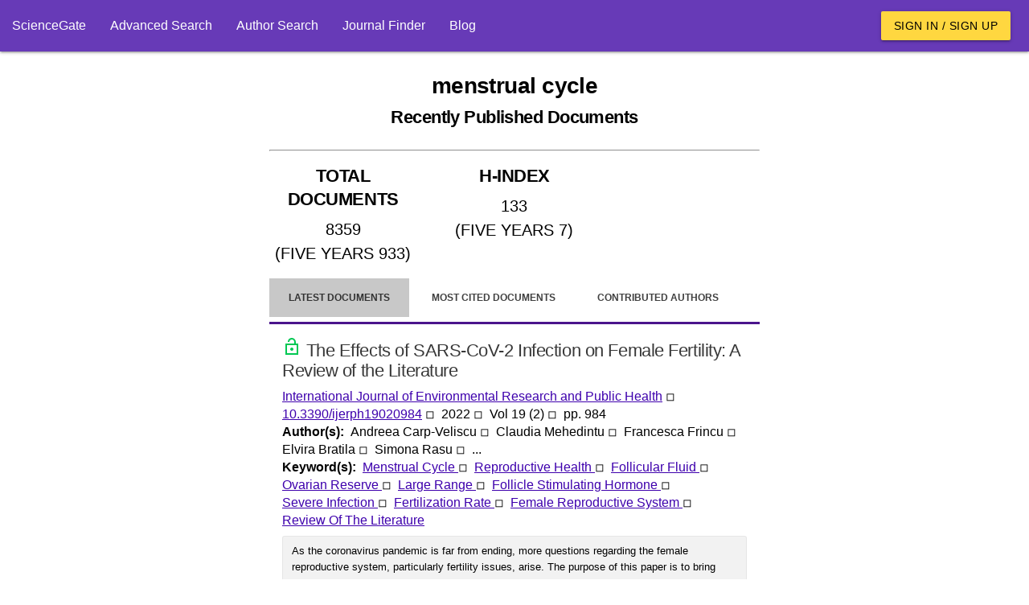

--- FILE ---
content_type: text/html; charset=utf-8
request_url: https://www.sciencegate.app/keyword/2889
body_size: 14540
content:
<!DOCTYPE html>
<html lang="en">

<head>

    <meta charset="utf-8">
    <meta name="viewport" content="width=device-width, initial-scale=1.0, minimum-scale=1.0">
    <meta http-equiv="X-UA-Compatible" content="IE=edge,chrome=1">
    <!-- Google Adsense -->
    <script async src="https://pagead2.googlesyndication.com/pagead/js/adsbygoogle.js?client=ca-pub-7863380511768462"
            crossorigin="anonymous"></script>
    <!-- END Google Adsense -->
    <meta name="test" content="ss">

<title>menstrual cycle Latest Research Papers | ScienceGate</title>
<meta name="description" content="Find the latest published documents for menstrual cycle, Related hot topics, top authors, the most cited documents, and related journals">
<meta name="og:title" content="menstrual cycle Latest Research Papers | ScienceGate">
<meta name="og:description" content="Find the latest published documents for menstrual cycle, Related hot topics, top authors, the most cited documents, and related journals">
<meta name="og:type" content="website">
<meta name="robots" content="index,follow">
    <link rel="icon" type="image/png" sizes="" href="/assets/images/apple-touch-icon.png">
    <link rel="icon" type="image/png" sizes="512x512" href="/assets/images/android-chrome-512x512.png">
    <link rel="icon" type="image/png" sizes="192x192" href="/assets/images/android-chrome-192x192.png">
    <link rel="icon" type="image/png" sizes="32x32" href="/assets/images/android-chrome-32x32.png">
    <link rel="icon" type="image/png" sizes="16x16" href="/assets/images/android-chrome-16x16.png">
<meta name="theme-color" content="#673ab7">
<meta name="twitter:site" content="@sciencegate.app">
<meta name="twitter:title" content="menstrual cycle Latest Research Papers | ScienceGate">
<meta name="twitter:description" content="Find the latest published documents for menstrual cycle, Related hot topics, top authors, the most cited documents, and related journals">
<meta name="twitter:card" content="summery">
    <link rel="canonical" href="https://www.sciencegate.app/keyword/2889">


    <style>
        .ebook-widget {
            width: 180px;
            border: 1px solid #ddd;
            border-radius: 8px;
            overflow: hidden;
            font-family: Arial, sans-serif;
            box-shadow: 0 4px 6px rgba(0, 0, 0, 0.1);
            text-align: center;
            position: relative;
        }

        .ebook-thumbnail {
            width: 100%;
            object-fit: cover;
        }

        .ebook-content {
            padding: 15px;
        }

        .ebook-title {
            font-size: 12px;
            line-height: 16px;
            font-weight: bold;
            margin: 10px 0;
            color: #333;
        }

        .ebook-price {
            font-size: 16px;
            margin: 5px 0;
        }

        .original-price {
            text-decoration: line-through;
            color: #999;
        }

        .discounted-price {
            color: #e63946;
            font-weight: bold;
        }

        .discount-badge {
            position: absolute;
            top: 10px;
            left: 10px;
            background-color: #e63946;
            color: #fff;
            font-size: 14px;
            font-weight: bold;
            padding: 5px 8px;
            border-radius: 4px;
        }

        .buy-now {
            display: inline-block;
            margin-top: 10px;
            padding: 10px 15px;
            background-color: #4CAF50;
            color: #fff;
            text-decoration: none;
            border-radius: 5px;
            font-weight: bold;
        }

            .buy-now:hover {
                background-color: #45a049;
            }
    </style>

    <script>
        var chat_request = function(id, doi) {
            fetch('/api/document/request-chat?doi='+doi)
            .then(response => {
                alert("Apologies, the chat service is currently unavailable. Please try again later.")
            })
            .then(data => {

            })
            .catch(error => {

            });
        }
    </script>

    <script>
        var load_ebooks = function(id, title) {
            if(!title) return;
            //isbn:9781003826880
            fetch(`https://www.googleapis.com/books/v1/volumes?q=${title}+after:2020+before:2025&printType=books&filter=ebooks&startIndex=0&key=AIzaSyB78aMFv4tlD2HRiqIGGCmqjuPcnnxaRvY`)
            .then(response => {
                if (!response.ok) {
                    throw new Error(`HTTP error! Status: ${response.status}`);
                }
                return response.json();
            })
            .then(data => {
                
                var count = data.items?.length;
                const container = document.getElementById(id);
                if (container) {
                    for(var i=0;i<count;i++) {
                        var item = data.items[i];
                        var widgetHTML = `
                            <div class="ebook-widget">
                                <div class="discount-badge">60% Off</div>
                                <img class="ebook-thumbnail" src="${item.volumeInfo.imageLinks.thumbnail}" alt="eBook Thumbnail">
                                <div class="ebook-content">
                                    <div class="ebook-title">
                                        <a href='https://pubex.org/search?db=1&query=${item.volumeInfo.title}'>${item.volumeInfo.title}</a>
                                    </div>
                                    <a href="https://pubex.org/search?db=1&query=${item.volumeInfo.title}" class="buy-now">Buy Now</a>
                                </div>
                            </div>
                        `;
                        container.innerHTML += widgetHTML;
                    }
                }
            })
            .catch(error => {

            });
        }
    </script>

    <!-- Page styles -->

<link href="/fonts/style.css" rel="stylesheet" type="text/css" />
<style>

    
</style>
<link href="/materialize-src/sass/all-styles.css" rel="stylesheet" type="text/css" />



    <script>
        function onLoadBody() {
            //if (window.localStorage) {
            //    var removedAskForSponsorship = window.localStorage.getItem("ask-for-sponsorship");
            //    if (!removedAskForSponsorship) {
            //        document.getElementById("announcements").innerHTML += ('<div class="col s12 m6">' +
            //            '<div class="card deep-purple lighten-5">' +
            //            '<div class="card-content black-text">' +
            //            '<span class="card-title font-weight-bold">Ask For Sponsorship</span>' +
            //            '<p style="line-height:20px">' +
            //            'If you would like to support ScienceGate as a sponsor or partner, please contact us at <a class="primary-link" href="mailto:sciencegate.app@gmail.com">sciencegate.app@gmail.com</a>. We would be happy to provide you with more information.' +
            //            '</p>' +
            //            '</div>' +
            //            '<a style="position: absolute; top: 5px; right: 5px;" onclick="onRemoveAnnouncement(`ask-for-sponsorship`)" class="waves-effect red waves-light btn-small">Close</a>' +
            //            '</div> ' +
            //            '</div>');
            //    }
            //}
        }

        function onRemoveAnnouncement(key) {
            if (window.localStorage) {
                window.localStorage.setItem(key, "1");
                location.reload();
            }
        }
    </script>
    <!-- Google Tag Manager -->
    <script>
        (function (w, d, s, l, i) {
            w[l] = w[l] || []; w[l].push({
                'gtm.start':
                    new Date().getTime(), event: 'gtm.js'
            }); var f = d.getElementsByTagName(s)[0],
                j = d.createElement(s), dl = l != 'dataLayer' ? '&l=' + l : ''; j.async = true; j.src =
                    'https://www.googletagmanager.com/gtm.js?id=' + i + dl; f.parentNode.insertBefore(j, f);
        })(window, document, 'script', 'dataLayer', 'GTM-59VW96Z');</script>
    <!-- End Google Tag Manager -->

</head>
<body onload="onLoadBody();">
    <script type="application/ld+json">
        {"@context":"http://schema.org","@graph":[{"@type":"BreadcrumbList","itemListElement":[{"@type":"ListItem","position":1,"item":{"@type":"Thing","@id":"https://www.sciencegate.app/","name":"ScienceGate"}},{"@type":"ListItem","position":2,"item":{"@type":"Thing","@id":"https://www.sciencegate.app/keywords","name":"keywords"}},{"@type":"ListItem","position":3,"item":{"@type":"Thing","@id":"https://www.sciencegate.app/keyword/2889","name":"menstrual cycle"}}]}]}
    </script>

<nav class="deep-purple" role="navigation">
	<div class="nav-wrapper fw">
        <ul class="left hide-on-med-and-down">
            <li><a href="/">ScienceGate</a></li>
            <li><a href="https://www.sciencegate.app/app/search">Advanced Search</a></li>
            <li><a href="https://www.sciencegate.app/app/authors">Author Search</a></li>
            <li><a href="/journal-finder">Journal Finder</a></li>
            <li><a href="https://www.sciencegate.app/b">Blog</a></li>
        </ul>
		<ul class="right pr-2 hide-on-med-and-down">
                <li><a class="waves-effect waves-light btn amber accent-2 black-text" href="https://www.sciencegate.app/app/login">Sign in / Sign up</a></li>
		</ul>

        <ul id="nav-mobile" class="sidenav">
            <li><a href="/">ScienceGate</a></li>
            <li><a href="https://www.sciencegate.app/app/search">Search</a></li>
            <li>
                <a href="https://www.sciencegate.app/app/authors">Author Search</a>
            </li>
            <li><a href="https://www.sciencegate.app/app/journal-finder">Journal Finder</a></li>
            <li><a href="https://www.sciencegate.app/app/blog">Blog</a></li>

                <li><a href="https://www.sciencegate.app/app/login">Sign in / Sign up</a></li>
        </ul>
		<a aria-label="menu" onclick="openSideNav()" class="sidenav-trigger"><i class="icon-menu"></i></a>
	</div>
</nav>
<form id="login-form" action="/external-login" method="post">
	<input type="hidden" name="ReturnUrl" value="https://www.sciencegate.app/keyword/2889" />
	<input type="hidden" name="Type" value="0" />
</form>

    <div id="main-content p-2">
        <div class="col-sm-12">
            <div class="row">
                <div class="pt-2 col-lg-3 col-md-3 d-none d-md-block">
                    <div class="sticky-element">
<script async src="https://pagead2.googlesyndication.com/pagead/js/adsbygoogle.js?client=ca-pub-7863380511768462"
        crossorigin="anonymous"></script>
<!-- Vertical Display -->
<ins class="adsbygoogle"
     style="display:block"
     data-ad-client="ca-pub-7863380511768462"
     data-ad-slot="9124743999"
     data-ad-format="auto"
     data-ad-region="page-96783"
     data-full-width-responsive="true"></ins>
<script>
    (adsbygoogle = window.adsbygoogle || []).push({});
</script>

                    </div>
                </div>
                <div class="col-lg-6 col-md-9" style="z-index:1">
                    <div class="row">
                        
<div class="col-md-12">
    <div class="row">
        <div class="col-md-12">
<h1 class="bold text-center mt-4 mb-4"><b>menstrual cycle<br><small>Recently Published Documents</small></b></h1>            <hr>
        </div>
            <div class="col-md-4 col-sm-12">
<h2 class="text-center p-2 underline-decoration w600">TOTAL DOCUMENTS</h2>
<div>
        <div style="font-size:20px" class="text-center w600 p-1">
            8359
        </div>
        <div style="font-size:20px" class="text-center w600 p-1">
            (FIVE YEARS 933)
        </div>
</div>
<hr class="d-block d-md-none">            </div>
            <div class="col-md-4 col-sm-12">
<h2 class="text-center p-2 underline-decoration w600">H-INDEX</h2>
<div>
        <div style="font-size:20px" class="text-center w600 p-1">
            133
        </div>
        <div style="font-size:20px" class="text-center w600 p-1">
            (FIVE YEARS 7)
        </div>
</div>
<hr class="d-block d-md-none">            </div>
        <div class="col-md-4 col-sm-12  d-xs-block d-sm-block d-md-none d-lg-none">
<style>
    .important-link {
        background-color: #ffe600;
        color: black !important;
    }
</style>
<div class="collection">
        <a rel="noopener noreferrer nofollow" class="collection-item fw w600 text-center active " href="https://www.sciencegate.app/app/keyword#/2889/latest-documents">
            Latest Documents
        </a>
        <a rel="noopener noreferrer nofollow" class="collection-item fw w600 text-center  " href="https://www.sciencegate.app/app/keyword#/2889/most-cited-documents">
            Most Cited Documents
        </a>
        <a rel="noopener noreferrer nofollow" class="collection-item fw w600 text-center  " href="https://www.sciencegate.app/app/keyword#/2889/contributed-authors">
            Contributed Authors
        </a>
        <a rel="noopener noreferrer nofollow" class="collection-item fw w600 text-center  " href="https://www.sciencegate.app/app/keyword#/2889/related-sources">
            Related Sources
        </a>
        <a rel="noopener noreferrer nofollow" class="collection-item fw w600 text-center  " href="https://www.sciencegate.app/app/keyword#/2889/related-keywords">
            Related Keywords
        </a>
</div>        </div>
        <div class="col-md-12 mt-3">

<style>
    .page-tabs {
        height: auto;
    }

        .page-tabs .tab {
            height: auto;
        }
</style>
<style>
    .important-link {
        background-color: #ffe600;
        color: black !important;
    }
</style>

<div class="row">
    <div class="col-sm-12">
        <ul class="tabs page-tabs">
                <li class="tab active ">
                    <a style="font-size:12px" rel="noopener noreferrer nofollow" class="" href="https://www.sciencegate.app/app/keyword#/2889/latest-documents">Latest Documents</a>
                </li>
                <li class="tab  ">
                    <a style="font-size:12px" rel="noopener noreferrer nofollow" class="" href="https://www.sciencegate.app/app/keyword#/2889/most-cited-documents">Most Cited Documents</a>
                </li>
                <li class="tab  ">
                    <a style="font-size:12px" rel="noopener noreferrer nofollow" class="" href="https://www.sciencegate.app/app/keyword#/2889/contributed-authors">Contributed Authors</a>
                </li>
                <li class="tab  ">
                    <a style="font-size:12px" rel="noopener noreferrer nofollow" class="" href="https://www.sciencegate.app/app/keyword#/2889/related-sources">Related Sources</a>
                </li>
                <li class="tab  ">
                    <a style="font-size:12px" rel="noopener noreferrer nofollow" class="" href="https://www.sciencegate.app/app/keyword#/2889/related-keywords">Related Keywords</a>
                </li>
        </ul>
    </div>
</div>
        </div>
        <div class="col-md-12">
                    <div class="fw p-2">
    <div class="row" id="doc-ef4a3100-b106-44b7-9103-7c7fb53634c0">
        <div class="col-md-12 d-flex flex-column document-search-result">
            <div class="p-2">
                <div class="title pb-2">
                    <a class="" style="color:rgba(0,0,0,.78) !important" href="/document/10.3390/ijerph19020984">
                        <h2 style="overflow: auto">
                                <img style="width: 24px;" matTooltip="Open Access" alt="scholarly journals" src="/assets/images/lock_open_black_24dp.svg">
                            The Effects of SARS-CoV-2 Infection on Female Fertility: A Review of the Literature
                        </h2>
                    </a>
                </div>
                <div class="citing-info">
                    <div class="d-flex flex-row justify-content-start source flex-wrap">
                            <div>
                                <a class="primary-link" href="/source/76181">International Journal of Environmental Research and Public Health</a>
                                <span>◽ &nbsp;</span>
                            </div>
                        <div>
                            <a class="primary-link doi-link" rel="noopener noreferrer nofollow" target="_blank"
                           href="https://www.sciencegate.app/app/redirect#aHR0cHM6Ly9keC5kb2kub3JnLzEwLjMzOTAvaWplcnBoMTkwMjA5ODQ=">10.3390/ijerph19020984</a> <span>◽ &nbsp;</span>
                        </div>
                            <div>
                                <span>
                                    2022 <span>◽ &nbsp;</span>
                                </span>
                            </div>
                            <div>
                                <span>
                                    Vol 19
                                        <span>(2)</span>
                                </span>
                                <span>◽ &nbsp;</span>

                            </div>
                            <div>
                                <span>pp. 984</span>
                            </div>

                    </div>
                </div>
                    <div class="d-flex flex-row flex-wrap authors">
                        <div class="row-header">
                            <span>
                                Author(s): &nbsp;
                            </span>
                        </div>
                            <div>
                                <span>Andreea Carp-Veliscu</span>
                                    <span>◽ &nbsp;</span>
                            </div>
                            <div>
                                <span>Claudia Mehedintu</span>
                                    <span>◽ &nbsp;</span>
                            </div>
                            <div>
                                <span>Francesca Frincu</span>
                                    <span>◽ &nbsp;</span>
                            </div>
                            <div>
                                <span>Elvira Bratila</span>
                                    <span>◽ &nbsp;</span>
                            </div>
                            <div>
                                <span>Simona Rasu</span>
                                    <span>◽ &nbsp;</span>
                            </div>
                            <span> ... &nbsp;</span>
                    </div>
                    <div class="keywords d-flex flex-row flex-wrap">
                        <div class="row-header">
                            <span>
                                Keyword(s): &nbsp;
                            </span>
                        </div>
                            <div class="row-item">
                                <span>
                                    <a class="primary-link" href="/keyword/2889">
                                        Menstrual Cycle
                                    </a>
                                </span>
                                    <span>◽ &nbsp;</span>
                            </div>
                            <div class="row-item">
                                <span>
                                    <a class="primary-link" href="/keyword/4699">
                                        Reproductive Health
                                    </a>
                                </span>
                                    <span>◽ &nbsp;</span>
                            </div>
                            <div class="row-item">
                                <span>
                                    <a class="primary-link" href="/keyword/14861">
                                        Follicular Fluid
                                    </a>
                                </span>
                                    <span>◽ &nbsp;</span>
                            </div>
                            <div class="row-item">
                                <span>
                                    <a class="primary-link" href="/keyword/14654">
                                        Ovarian Reserve
                                    </a>
                                </span>
                                    <span>◽ &nbsp;</span>
                            </div>
                            <div class="row-item">
                                <span>
                                    <a class="primary-link" href="/keyword/29272">
                                        Large Range
                                    </a>
                                </span>
                                    <span>◽ &nbsp;</span>
                            </div>
                            <div class="row-item">
                                <span>
                                    <a class="primary-link" href="/keyword/62518">
                                        Follicle Stimulating Hormone
                                    </a>
                                </span>
                                    <span>◽ &nbsp;</span>
                            </div>
                            <div class="row-item">
                                <span>
                                    <a class="primary-link" href="/keyword/43667">
                                        Severe Infection
                                    </a>
                                </span>
                                    <span>◽ &nbsp;</span>
                            </div>
                            <div class="row-item">
                                <span>
                                    <a class="primary-link" href="/keyword/54204">
                                        Fertilization Rate
                                    </a>
                                </span>
                                    <span>◽ &nbsp;</span>
                            </div>
                            <div class="row-item">
                                <span>
                                    <a class="primary-link" href="/keyword/140891">
                                        Female Reproductive System
                                    </a>
                                </span>
                                    <span>◽ &nbsp;</span>
                            </div>
                            <div class="row-item">
                                <span>
                                    <a class="primary-link" href="/keyword/141931">
                                        Review Of The Literature
                                    </a>
                                </span>
                            </div>
                    </div>
                    <div class="abstract desktop" style="overflow: hidden">
                        <p>
                            As the coronavirus pandemic is far from ending, more questions regarding the female reproductive system, particularly fertility issues, arise. The purpose of this paper is to bring light upon the possible link between COVID-19 and women’s reproductive health. This review emphasizes the effect of SARS-CoV-2 on the hormones, endometrium and menstrual cycle, ovarian reserve, follicular fluid, oocytes, and embryos. The results showed that endometrial samples did not express SARS-CoV-2 RNA. Regarding the menstrual cycle, there is a large range of alterations, but they were all reversible within the following months. The ovarian reserve was not significantly affected in patients recovering from both mild and severe infection in most cases, except one, where the levels of AMH were significantly lower and basal follicle-stimulating hormone (FSH) levels were increased. All COVID-19 recovered patients had positive levels of SARS-CoV-2 IgG in the follicular fluid. The amount of retrieved and mature oocytes and the fertilization rate were unharmed in three studies, except for one study, where the quantity of retrieved and mature oocytes was reduced in patients with higher levels of SARS-CoV-2 antibodies. The numbers of blastocysts, top-quality embryos, and euploid embryos were affected in most of the studies reviewed.
                        </p>
                    </div>
                
            </div>
            <div>
<div class="d-flex flex-row flex-wrap action-buttons mt-2">
    <div class="d-flex flex-row flex-wrap">
        <a rel="nofollow" href="https://pubex.org/search?db=0&query=10.3390/ijerph19020984" 
           class="waves-effect waves-light btn mr-1 deep-purple">
            <i class="material-icons left icon-file_download"></i>
            <span>Get full-text (via PubEx)</span>
        </a>
    </div>
    <div>
        <button onclick="openLoginDialog()" aria-label="bookmark" class="btn-flat icon-button mr-1"
                title="Add document to library">
            <i class="icon-bookmark_outline"></i>
        </button>
        <button onclick="openCiteDialog('10.3390/ijerph19020984')" aria-label="Citation"
                class="btn-flat mr-1 icon-button" title="Cite">
            <i class="icon-format_quote"></i>
        </button>
        <button onclick="openShareDialog('doc-ef4a3100-b106-44b7-9103-7c7fb53634c0')" aria-label="Share"
                class="btn-flat mr-1 icon-button" title="Share">
            <i class="icon-share"></i>
        </button>
        <a rel="noreferrer nofollow" aria-label="view at publisher site" href="https://www.sciencegate.app/app/redirect#aHR0cHM6Ly9keC5kb2kub3JnLzEwLjMzOTAvaWplcnBoMTkwMjA5ODQ="
           target="_blank" class="btn-flat icon-button mr-1"
           title="View at Publisher Site">
            <i class="icon-launch"></i>
        </a>
    </div>
</div>
<hr />
            </div>
            <hr class="d-block mb-0 mt-2">
        </div>
    </div>
                    </div>
                    <div class="fw p-2">
    <div class="row" id="doc-1f4468d2-4559-42da-83c1-5eb437bcfb39">
        <div class="col-md-12 d-flex flex-column document-search-result">
            <div class="p-2">
                <div class="title pb-2">
                    <a class="" style="color:rgba(0,0,0,.78) !important" href="/document/10.1007/s10508-021-02171-w">
                        <h2 style="overflow: auto">
                            Menstrual Cycle Changes in Daily Sexual Motivation and Behavior Among Sexually Diverse Cisgender Women
                        </h2>
                    </a>
                </div>
                <div class="citing-info">
                    <div class="d-flex flex-row justify-content-start source flex-wrap">
                            <div>
                                <a class="primary-link" href="/source/2737">Archives of Sexual Behavior</a>
                                <span>◽ &nbsp;</span>
                            </div>
                        <div>
                            <a class="primary-link doi-link" rel="noopener noreferrer nofollow" target="_blank"
                           href="https://www.sciencegate.app/app/redirect#aHR0cHM6Ly9keC5kb2kub3JnLzEwLjEwMDcvczEwNTA4LTAyMS0wMjE3MS13">10.1007/s10508-021-02171-w</a> <span>◽ &nbsp;</span>
                        </div>
                            <div>
                                <span>
                                    2022 <span>◽ &nbsp;</span>
                                </span>
                            </div>

                    </div>
                </div>
                    <div class="d-flex flex-row flex-wrap authors">
                        <div class="row-header">
                            <span>
                                Author(s): &nbsp;
                            </span>
                        </div>
                            <div>
                                <span>Lisa M. Diamond</span>
                                    <span>◽ &nbsp;</span>
                            </div>
                            <div>
                                <span>Janna A. Dickenson</span>
                                    <span>◽ &nbsp;</span>
                            </div>
                            <div>
                                <span>Karen L. Blair</span>
                            </div>
                    </div>
                    <div class="keywords d-flex flex-row flex-wrap">
                        <div class="row-header">
                            <span>
                                Keyword(s): &nbsp;
                            </span>
                        </div>
                            <div class="row-item">
                                <span>
                                    <a class="primary-link" href="/keyword/2889">
                                        Menstrual Cycle
                                    </a>
                                </span>
                                    <span>◽ &nbsp;</span>
                            </div>
                            <div class="row-item">
                                <span>
                                    <a class="primary-link" href="/keyword/66282">
                                        Sexual Motivation
                                    </a>
                                </span>
                                    <span>◽ &nbsp;</span>
                            </div>
                            <div class="row-item">
                                <span>
                                    <a class="primary-link" href="/keyword/2043215">
                                        And Behavior
                                    </a>
                                </span>
                            </div>
                    </div>
                
            </div>
            <div>
<div class="d-flex flex-row flex-wrap action-buttons mt-2">
    <div class="d-flex flex-row flex-wrap">
        <a rel="nofollow" href="https://pubex.org/search?db=0&query=10.1007/s10508-021-02171-w" 
           class="waves-effect waves-light btn mr-1 deep-purple">
            <i class="material-icons left icon-file_download"></i>
            <span>Get full-text (via PubEx)</span>
        </a>
    </div>
    <div>
        <button onclick="openLoginDialog()" aria-label="bookmark" class="btn-flat icon-button mr-1"
                title="Add document to library">
            <i class="icon-bookmark_outline"></i>
        </button>
        <button onclick="openCiteDialog('10.1007/s10508-021-02171-w')" aria-label="Citation"
                class="btn-flat mr-1 icon-button" title="Cite">
            <i class="icon-format_quote"></i>
        </button>
        <button onclick="openShareDialog('doc-1f4468d2-4559-42da-83c1-5eb437bcfb39')" aria-label="Share"
                class="btn-flat mr-1 icon-button" title="Share">
            <i class="icon-share"></i>
        </button>
        <a rel="noreferrer nofollow" aria-label="view at publisher site" href="https://www.sciencegate.app/app/redirect#aHR0cHM6Ly9keC5kb2kub3JnLzEwLjEwMDcvczEwNTA4LTAyMS0wMjE3MS13"
           target="_blank" class="btn-flat icon-button mr-1"
           title="View at Publisher Site">
            <i class="icon-launch"></i>
        </a>
    </div>
</div>
<hr />
            </div>
            <hr class="d-block mb-0 mt-2">
        </div>
    </div>
                    </div>
                    <div class="fw p-2">
    <div class="row" id="doc-bdec2aea-dc7c-4fd7-b040-224410461142">
        <div class="col-md-12 d-flex flex-column document-search-result">
            <div class="p-2">
                <div class="title pb-2">
                    <a class="" style="color:rgba(0,0,0,.78) !important" href="/document/10.17219/acem/140163">
                        <h2 style="overflow: auto">
                                <img style="width: 24px;" matTooltip="Open Access" alt="scholarly journals" src="/assets/images/lock_open_black_24dp.svg">
                            The influence of menstrual cycle on the efficiency of stretching
                        </h2>
                    </a>
                </div>
                <div class="citing-info">
                    <div class="d-flex flex-row justify-content-start source flex-wrap">
                            <div>
                                <a class="primary-link" href="/source/266126">Advances in Clinical and Experimental Medicine</a>
                                <span>◽ &nbsp;</span>
                            </div>
                        <div>
                            <a class="primary-link doi-link" rel="noopener noreferrer nofollow" target="_blank"
                           href="https://www.sciencegate.app/app/redirect#aHR0cHM6Ly9keC5kb2kub3JnLzEwLjE3MjE5L2FjZW0vMTQwMTYz">10.17219/acem/140163</a> <span>◽ &nbsp;</span>
                        </div>
                            <div>
                                <span>
                                    2022 <span>◽ &nbsp;</span>
                                </span>
                            </div>
                            <div>
                                <span>
                                    Vol 31
                                        <span>(4)</span>
                                </span>
                                <span>◽ &nbsp;</span>

                            </div>
                            <div>
                                <span>pp. 0-0</span>
                            </div>

                    </div>
                </div>
                    <div class="d-flex flex-row flex-wrap authors">
                        <div class="row-header">
                            <span>
                                Author(s): &nbsp;
                            </span>
                        </div>
                            <div>
                                <span>Piotr Michalik</span>
                                    <span>◽ &nbsp;</span>
                            </div>
                            <div>
                                <span>Tomasz Michalski</span>
                                    <span>◽ &nbsp;</span>
                            </div>
                            <div>
                                <span>Jaros&#x142;aw Witkowski</span>
                                    <span>◽ &nbsp;</span>
                            </div>
                            <div>
                                <span>Wojciech Widuchowski</span>
                            </div>
                    </div>
                    <div class="keywords d-flex flex-row flex-wrap">
                        <div class="row-header">
                            <span>
                                Keyword(s): &nbsp;
                            </span>
                        </div>
                            <div class="row-item">
                                <span>
                                    <a class="primary-link" href="/keyword/2889">
                                        Menstrual Cycle
                                    </a>
                                </span>
                            </div>
                    </div>
                
            </div>
            <div>
<div class="d-flex flex-row flex-wrap action-buttons mt-2">
    <div class="d-flex flex-row flex-wrap">
        <a rel="nofollow" href="https://pubex.org/search?db=0&query=10.17219/acem/140163" 
           class="waves-effect waves-light btn mr-1 deep-purple">
            <i class="material-icons left icon-file_download"></i>
            <span>Get full-text (via PubEx)</span>
        </a>
    </div>
    <div>
        <button onclick="openLoginDialog()" aria-label="bookmark" class="btn-flat icon-button mr-1"
                title="Add document to library">
            <i class="icon-bookmark_outline"></i>
        </button>
        <button onclick="openCiteDialog('10.17219/acem/140163')" aria-label="Citation"
                class="btn-flat mr-1 icon-button" title="Cite">
            <i class="icon-format_quote"></i>
        </button>
        <button onclick="openShareDialog('doc-bdec2aea-dc7c-4fd7-b040-224410461142')" aria-label="Share"
                class="btn-flat mr-1 icon-button" title="Share">
            <i class="icon-share"></i>
        </button>
        <a rel="noreferrer nofollow" aria-label="view at publisher site" href="https://www.sciencegate.app/app/redirect#aHR0cHM6Ly9keC5kb2kub3JnLzEwLjE3MjE5L2FjZW0vMTQwMTYz"
           target="_blank" class="btn-flat icon-button mr-1"
           title="View at Publisher Site">
            <i class="icon-launch"></i>
        </a>
    </div>
</div>
<hr />
            </div>
            <hr class="d-block mb-0 mt-2">
        </div>
    </div>
                    </div>
                    <div class="fw p-2">
    <div class="row" id="doc-b0266436-0ba6-4e9e-9843-bf7d2ac25948">
        <div class="col-md-12 d-flex flex-column document-search-result">
            <div class="p-2">
                <div class="title pb-2">
                    <a class="" style="color:rgba(0,0,0,.78) !important" href="/document/10.36472/msd.v9i1.655">
                        <h2 style="overflow: auto">
                                <img style="width: 24px;" matTooltip="Open Access" alt="scholarly journals" src="/assets/images/lock_open_black_24dp.svg">
                            Comparative advantage of anti-Mullerian hormone over other ovarian reserve metric (basal hormonal test) in prediction of fertility in women with varying menstrual cycle
                        </h2>
                    </a>
                </div>
                <div class="citing-info">
                    <div class="d-flex flex-row justify-content-start source flex-wrap">
                            <div>
                                <a class="primary-link" href="/source/266711">Medical Science and Discovery</a>
                                <span>◽ &nbsp;</span>
                            </div>
                        <div>
                            <a class="primary-link doi-link" rel="noopener noreferrer nofollow" target="_blank"
                           href="https://www.sciencegate.app/app/redirect#aHR0cHM6Ly9keC5kb2kub3JnLzEwLjM2NDcyL21zZC52OWkxLjY1NQ==">10.36472/msd.v9i1.655</a> <span>◽ &nbsp;</span>
                        </div>
                            <div>
                                <span>
                                    2022 <span>◽ &nbsp;</span>
                                </span>
                            </div>
                            <div>
                                <span>
                                    Vol 9
                                        <span>(1)</span>
                                </span>
                                <span>◽ &nbsp;</span>

                            </div>
                            <div>
                                <span>pp. 749-758</span>
                            </div>

                    </div>
                </div>
                    <div class="d-flex flex-row flex-wrap authors">
                        <div class="row-header">
                            <span>
                                Author(s): &nbsp;
                            </span>
                        </div>
                            <div>
                                <span>Fidelis Ohiremen Oyakhire</span>
                                    <span>◽ &nbsp;</span>
                            </div>
                            <div>
                                <span>Cedric Odaro</span>
                                    <span>◽ &nbsp;</span>
                            </div>
                            <div>
                                <span>Enehizena Osaro Ogie</span>
                                    <span>◽ &nbsp;</span>
                            </div>
                            <div>
                                <span>Eseoghene Valentine Egho</span>
                                    <span>◽ &nbsp;</span>
                            </div>
                            <div>
                                <span>Joy Akpesiri Egho</span>
                                    <span>◽ &nbsp;</span>
                            </div>
                            <span> ... &nbsp;</span>
                    </div>
                    <div class="keywords d-flex flex-row flex-wrap">
                        <div class="row-header">
                            <span>
                                Keyword(s): &nbsp;
                            </span>
                        </div>
                            <div class="row-item">
                                <span>
                                    <a class="primary-link" href="/keyword/2889">
                                        Menstrual Cycle
                                    </a>
                                </span>
                                    <span>◽ &nbsp;</span>
                            </div>
                            <div class="row-item">
                                <span>
                                    <a class="primary-link" href="/keyword/19893">
                                        Comparative Advantage
                                    </a>
                                </span>
                                    <span>◽ &nbsp;</span>
                            </div>
                            <div class="row-item">
                                <span>
                                    <a class="primary-link" href="/keyword/14654">
                                        Ovarian Reserve
                                    </a>
                                </span>
                                    <span>◽ &nbsp;</span>
                            </div>
                            <div class="row-item">
                                <span>
                                    <a class="primary-link" href="/keyword/40161">
                                        Negative Relationship
                                    </a>
                                </span>
                                    <span>◽ &nbsp;</span>
                            </div>
                            <div class="row-item">
                                <span>
                                    <a class="primary-link" href="/keyword/51610">
                                        Serum Levels
                                    </a>
                                </span>
                                    <span>◽ &nbsp;</span>
                            </div>
                            <div class="row-item">
                                <span>
                                    <a class="primary-link" href="/keyword/93034">
                                        Cycle Phase
                                    </a>
                                </span>
                                    <span>◽ &nbsp;</span>
                            </div>
                            <div class="row-item">
                                <span>
                                    <a class="primary-link" href="/keyword/103299">
                                        Control Group
                                    </a>
                                </span>
                                    <span>◽ &nbsp;</span>
                            </div>
                            <div class="row-item">
                                <span>
                                    <a class="primary-link" href="/keyword/363086">
                                        Menstrual Cycles
                                    </a>
                                </span>
                                    <span>◽ &nbsp;</span>
                            </div>
                            <div class="row-item">
                                <span>
                                    <a class="primary-link" href="/keyword/500437">
                                        Elisa Technique
                                    </a>
                                </span>
                                    <span>◽ &nbsp;</span>
                            </div>
                            <div class="row-item">
                                <span>
                                    <a class="primary-link" href="/keyword/822558">
                                        Determining Factor
                                    </a>
                                </span>
                            </div>
                    </div>
                    <div class="abstract desktop" style="overflow: hidden">
                        <p>
                            Objective: Anti-Mullerian hormone has been indicated as a novel biomarker for ovarian reserve assessment. This study aimed to determine the comparative advantage of serum levels of AMH, FSH, LH, E2, and  LH/FSH ratio among women with varying menstrual cycles and duration of menstruation.  
Material and Method: A total of 90 subjects, which consisted of sixty subjects and thirty healthy subjects as control, were recruited. Blood samples were collected on day 3 of the menstrual cycle and evaluated for ovarian markers using the ELISA technique. All data were analyzed using SPSS version 23.0.
Results: AMH and LH/FSH levels were lower in women with varying menstrual cycles than in the control group. FSH, LH, and E2 levels were significantly higher in women with varying menstrual cycles and flow duration than in the control group(P&lt;0.05).  AMH was negatively correlated with age (r= -0.72), BMI( r= -0.4), FSH(r= - 0.3), LH(r = -0.2) (p&lt;0.05) and E2(r= -0.2, p&gt;0.05). Also age was positively correlated with FSH(r=0.5,p&lt;0.05), E2(r=0.3, p&lt;0.05) and BMI(r=0.4, p&lt;0.05). The level of AMH was not significant with cycle length and days of flow(p&gt;0.05). This implies that AMH can be measured independently of the cycle phase. This show that AMH was lower in women with varying menstrual cycle with an increase in gonadotrophin and E2. The strong negative relationship between age and AMH implies that age is determining factor of ovarian reserve. 
Conclusion: AMH combined with age and FSH may improve ovarian reserve evaluation, making AMH a better marker
                        </p>
                    </div>
                
            </div>
            <div>
<div class="d-flex flex-row flex-wrap action-buttons mt-2">
    <div class="d-flex flex-row flex-wrap">
        <a rel="nofollow" href="https://pubex.org/search?db=0&query=10.36472/msd.v9i1.655" 
           class="waves-effect waves-light btn mr-1 deep-purple">
            <i class="material-icons left icon-file_download"></i>
            <span>Get full-text (via PubEx)</span>
        </a>
    </div>
    <div>
        <button onclick="openLoginDialog()" aria-label="bookmark" class="btn-flat icon-button mr-1"
                title="Add document to library">
            <i class="icon-bookmark_outline"></i>
        </button>
        <button onclick="openCiteDialog('10.36472/msd.v9i1.655')" aria-label="Citation"
                class="btn-flat mr-1 icon-button" title="Cite">
            <i class="icon-format_quote"></i>
        </button>
        <button onclick="openShareDialog('doc-b0266436-0ba6-4e9e-9843-bf7d2ac25948')" aria-label="Share"
                class="btn-flat mr-1 icon-button" title="Share">
            <i class="icon-share"></i>
        </button>
        <a rel="noreferrer nofollow" aria-label="view at publisher site" href="https://www.sciencegate.app/app/redirect#aHR0cHM6Ly9keC5kb2kub3JnLzEwLjM2NDcyL21zZC52OWkxLjY1NQ=="
           target="_blank" class="btn-flat icon-button mr-1"
           title="View at Publisher Site">
            <i class="icon-launch"></i>
        </a>
    </div>
</div>
<hr />
            </div>
            <hr class="d-block mb-0 mt-2">
        </div>
    </div>
                    </div>
                    <div class="fw p-2">
    <div class="row" id="doc-27c52b52-7cf5-4ef6-88b7-af980ba9b5a3">
        <div class="col-md-12 d-flex flex-column document-search-result">
            <div class="p-2">
                <div class="title pb-2">
                    <a class="" style="color:rgba(0,0,0,.78) !important" href="/document/10.3390/jpm12010088">
                        <h2 style="overflow: auto">
                                <img style="width: 24px;" matTooltip="Open Access" alt="scholarly journals" src="/assets/images/lock_open_black_24dp.svg">
                            Special Considerations in the Management of Women with Epilepsy in Reproductive Years
                        </h2>
                    </a>
                </div>
                <div class="citing-info">
                    <div class="d-flex flex-row justify-content-start source flex-wrap">
                            <div>
                                <a class="primary-link" href="/source/127005">Journal of Personalized Medicine</a>
                                <span>◽ &nbsp;</span>
                            </div>
                        <div>
                            <a class="primary-link doi-link" rel="noopener noreferrer nofollow" target="_blank"
                           href="https://www.sciencegate.app/app/redirect#aHR0cHM6Ly9keC5kb2kub3JnLzEwLjMzOTAvanBtMTIwMTAwODg=">10.3390/jpm12010088</a> <span>◽ &nbsp;</span>
                        </div>
                            <div>
                                <span>
                                    2022 <span>◽ &nbsp;</span>
                                </span>
                            </div>
                            <div>
                                <span>
                                    Vol 12
                                        <span>(1)</span>
                                </span>
                                <span>◽ &nbsp;</span>

                            </div>
                            <div>
                                <span>pp. 88</span>
                            </div>

                    </div>
                </div>
                    <div class="d-flex flex-row flex-wrap authors">
                        <div class="row-header">
                            <span>
                                Author(s): &nbsp;
                            </span>
                        </div>
                            <div>
                                <span>Krishna Parekh</span>
                                    <span>◽ &nbsp;</span>
                            </div>
                            <div>
                                <span>Hannah Debra Kravets</span>
                                    <span>◽ &nbsp;</span>
                            </div>
                            <div>
                                <span>Rebecca Spiegel</span>
                            </div>
                    </div>
                    <div class="keywords d-flex flex-row flex-wrap">
                        <div class="row-header">
                            <span>
                                Keyword(s): &nbsp;
                            </span>
                        </div>
                            <div class="row-item">
                                <span>
                                    <a class="primary-link" href="/keyword/2889">
                                        Menstrual Cycle
                                    </a>
                                </span>
                                    <span>◽ &nbsp;</span>
                            </div>
                            <div class="row-item">
                                <span>
                                    <a class="primary-link" href="/keyword/11380">
                                        Seizure Frequency
                                    </a>
                                </span>
                                    <span>◽ &nbsp;</span>
                            </div>
                            <div class="row-item">
                                <span>
                                    <a class="primary-link" href="/keyword/27847">
                                        Seizure Control
                                    </a>
                                </span>
                                    <span>◽ &nbsp;</span>
                            </div>
                            <div class="row-item">
                                <span>
                                    <a class="primary-link" href="/keyword/44556">
                                        Premenopausal Women
                                    </a>
                                </span>
                                    <span>◽ &nbsp;</span>
                            </div>
                            <div class="row-item">
                                <span>
                                    <a class="primary-link" href="/keyword/142171">
                                        Psychological Effects
                                    </a>
                                </span>
                                    <span>◽ &nbsp;</span>
                            </div>
                            <div class="row-item">
                                <span>
                                    <a class="primary-link" href="/keyword/108408">
                                        Hormonal Contraceptives
                                    </a>
                                </span>
                                    <span>◽ &nbsp;</span>
                            </div>
                            <div class="row-item">
                                <span>
                                    <a class="primary-link" href="/keyword/144917">
                                        Seizure Recurrence
                                    </a>
                                </span>
                                    <span>◽ &nbsp;</span>
                            </div>
                            <div class="row-item">
                                <span>
                                    <a class="primary-link" href="/keyword/2656446">
                                        Patients With Epilepsy
                                    </a>
                                </span>
                            </div>
                    </div>
                    <div class="abstract desktop" style="overflow: hidden">
                        <p>
                            Anti-seizure medications (ASMs) fail to prevent seizure recurrence in more than 30% of patients with epilepsy. The treatment is more difficult in premenopausal women with epilepsy (WWE) because changes in plasma estrogen and progesterone concentrations during the menstrual cycle often affect seizure frequency and intensity. Interactions between enzyme-inducin ASMs and hormonal contraceptives can lead to both a loss of seizure control and failure of contraception. Significant changes in the function of the liver and kidneys during pregnancy can accelerate metabolism and elimination of ASMs, causing breakthrough seizures. In addition, the teratogenic, cognitive, and psychological effects of ASMs on potential offspring have to be considered when choosing the best ASM regimen. Therefore, aspecialized approach is necessary for the treatment of premenopausal WWE.
                        </p>
                    </div>
                
            </div>
            <div>
<div class="d-flex flex-row flex-wrap action-buttons mt-2">
    <div class="d-flex flex-row flex-wrap">
        <a rel="nofollow" href="https://pubex.org/search?db=0&query=10.3390/jpm12010088" 
           class="waves-effect waves-light btn mr-1 deep-purple">
            <i class="material-icons left icon-file_download"></i>
            <span>Get full-text (via PubEx)</span>
        </a>
    </div>
    <div>
        <button onclick="openLoginDialog()" aria-label="bookmark" class="btn-flat icon-button mr-1"
                title="Add document to library">
            <i class="icon-bookmark_outline"></i>
        </button>
        <button onclick="openCiteDialog('10.3390/jpm12010088')" aria-label="Citation"
                class="btn-flat mr-1 icon-button" title="Cite">
            <i class="icon-format_quote"></i>
        </button>
        <button onclick="openShareDialog('doc-27c52b52-7cf5-4ef6-88b7-af980ba9b5a3')" aria-label="Share"
                class="btn-flat mr-1 icon-button" title="Share">
            <i class="icon-share"></i>
        </button>
        <a rel="noreferrer nofollow" aria-label="view at publisher site" href="https://www.sciencegate.app/app/redirect#aHR0cHM6Ly9keC5kb2kub3JnLzEwLjMzOTAvanBtMTIwMTAwODg="
           target="_blank" class="btn-flat icon-button mr-1"
           title="View at Publisher Site">
            <i class="icon-launch"></i>
        </a>
    </div>
</div>
<hr />
            </div>
            <hr class="d-block mb-0 mt-2">
        </div>
    </div>
                    </div>
                    <div class="fw p-2">
    <div class="row" id="doc-d5150f0d-b96e-4d82-bd2c-db1be16a0ec3">
        <div class="col-md-12 d-flex flex-column document-search-result">
            <div class="p-2">
                <div class="title pb-2">
                    <a class="" style="color:rgba(0,0,0,.78) !important" href="/document/10.1186/s12905-021-01589-7">
                        <h2 style="overflow: auto">
                                <img style="width: 24px;" matTooltip="Open Access" alt="scholarly journals" src="/assets/images/lock_open_black_24dp.svg">
                            Internet-based cognitive-behavioral therapy for premenstrual syndrome: a randomized controlled trial
                        </h2>
                    </a>
                </div>
                <div class="citing-info">
                    <div class="d-flex flex-row justify-content-start source flex-wrap">
                            <div>
                                <a class="primary-link" href="/source/5932">BMC Women s Health</a>
                                <span>◽ &nbsp;</span>
                            </div>
                        <div>
                            <a class="primary-link doi-link" rel="noopener noreferrer nofollow" target="_blank"
                           href="https://www.sciencegate.app/app/redirect#aHR0cHM6Ly9keC5kb2kub3JnLzEwLjExODYvczEyOTA1LTAyMS0wMTU4OS03">10.1186/s12905-021-01589-7</a> <span>◽ &nbsp;</span>
                        </div>
                            <div>
                                <span>
                                    2022 <span>◽ &nbsp;</span>
                                </span>
                            </div>
                            <div>
                                <span>
                                    Vol 22
                                        <span>(1)</span>
                                </span>
                                <span>◽ &nbsp;</span>

                            </div>

                    </div>
                </div>
                    <div class="d-flex flex-row flex-wrap authors">
                        <div class="row-header">
                            <span>
                                Author(s): &nbsp;
                            </span>
                        </div>
                            <div>
                                <span>Sanam Borji-Navan</span>
                                    <span>◽ &nbsp;</span>
                            </div>
                            <div>
                                <span>Sakineh Mohammad-Alizadeh-Charandabi</span>
                                    <span>◽ &nbsp;</span>
                            </div>
                            <div>
                                <span>Khalil Esmaeilpour</span>
                                    <span>◽ &nbsp;</span>
                            </div>
                            <div>
                                <span>Mojgan Mirghafourvand</span>
                                    <span>◽ &nbsp;</span>
                            </div>
                            <div>
                                <span>Ali Ahmadian-Khooinarood</span>
                            </div>
                    </div>
                    <div class="keywords d-flex flex-row flex-wrap">
                        <div class="row-header">
                            <span>
                                Keyword(s): &nbsp;
                            </span>
                        </div>
                            <div class="row-item">
                                <span>
                                    <a class="primary-link" href="/keyword/37">
                                        Quality Of Life
                                    </a>
                                </span>
                                    <span>◽ &nbsp;</span>
                            </div>
                            <div class="row-item">
                                <span>
                                    <a class="primary-link" href="/keyword/2889">
                                        Menstrual Cycle
                                    </a>
                                </span>
                                    <span>◽ &nbsp;</span>
                            </div>
                            <div class="row-item">
                                <span>
                                    <a class="primary-link" href="/keyword/5793">
                                        Cognitive Behavioral Therapy
                                    </a>
                                </span>
                                    <span>◽ &nbsp;</span>
                            </div>
                            <div class="row-item">
                                <span>
                                    <a class="primary-link" href="/keyword/20700">
                                        Premenstrual Syndrome
                                    </a>
                                </span>
                                    <span>◽ &nbsp;</span>
                            </div>
                            <div class="row-item">
                                <span>
                                    <a class="primary-link" href="/keyword/23415">
                                        Symptom Severity
                                    </a>
                                </span>
                                    <span>◽ &nbsp;</span>
                            </div>
                            <div class="row-item">
                                <span>
                                    <a class="primary-link" href="/keyword/46258">
                                        Behavioral Therapy
                                    </a>
                                </span>
                                    <span>◽ &nbsp;</span>
                            </div>
                            <div class="row-item">
                                <span>
                                    <a class="primary-link" href="/keyword/41138">
                                        Intervention Group
                                    </a>
                                </span>
                                    <span>◽ &nbsp;</span>
                            </div>
                            <div class="row-item">
                                <span>
                                    <a class="primary-link" href="/keyword/103299">
                                        Control Group
                                    </a>
                                </span>
                                    <span>◽ &nbsp;</span>
                            </div>
                            <div class="row-item">
                                <span>
                                    <a class="primary-link" href="/keyword/363086">
                                        Menstrual Cycles
                                    </a>
                                </span>
                            </div>
                    </div>
                    <div class="abstract desktop" style="overflow: hidden">
                        <p>
                            Abstract
                Background
                Premenstrual syndrome (PMS) is a common problem of women of reproductive age, affecting various aspects of their lives. However, limited studies have investigated the effect of internet-based cognitive-behavioral therapy (ICBT) on PMS. Therefore, we aimed to assess whether ICBT can reduce symptom severity of women with PMS and improve their quality of life during the perimenstrual and late follicular phases of menstrual cycle.
              
                Methods
                The study included 92 university students aged 18–35 years who had moderate to severe PMS. The participants were allocated into two groups of 46 using block randomization. The intervention group underwent ICBT for two menstrual cycles, while the control group received no intervention. Before and after the intervention, all participants filled the Daily Record of Severity of Problems (DRSP) for two menstrual cycles and the Quality of Life Enjoyment and Satisfaction Questionnaire—Short Form (Q-LES-Q-SF) on days 1–2 and 11–13 of the menstrual cycle. Data were analyzed using univariate general linear models.
              
                Results
                Four students in the intervention group were lost to follow-up. Following the intervention, the mean score of total PMS symptoms was significantly lower in the intervention group than in the control group (10.4 vs. 20.2, adjusted difference: − 9.9 [95% CI − 13.3 to − 6.6]), and the score of perimenstrual quality of life was significantly higher (64.2 vs. 50.3, 14.1 [8.5 to 19.8]). However, there was no significant intergroup difference in the late follicular quality of life (68.3 vs. 67.3, 1.9 [− 4.4 to 8.1]).
              
                Conclusions
                The ICBT could reduce the symptom severity of women suffering from PMS while improving their perimenstrual quality of life. However, it had no significant effect on the late follicular quality of life. Therefore, this intervention can be used for women with PMS.
                Trial registration The Iranian Registry of Clinical Trials, Identifier: IRCT20100414003706N34, Registered prospectively on 19 June 2019, https://www.irct.ir/trial/38394.
              
                        </p>
                    </div>
                
            </div>
            <div>
<div class="d-flex flex-row flex-wrap action-buttons mt-2">
    <div class="d-flex flex-row flex-wrap">
        <a rel="nofollow" href="https://pubex.org/search?db=0&query=10.1186/s12905-021-01589-7" 
           class="waves-effect waves-light btn mr-1 deep-purple">
            <i class="material-icons left icon-file_download"></i>
            <span>Get full-text (via PubEx)</span>
        </a>
    </div>
    <div>
        <button onclick="openLoginDialog()" aria-label="bookmark" class="btn-flat icon-button mr-1"
                title="Add document to library">
            <i class="icon-bookmark_outline"></i>
        </button>
        <button onclick="openCiteDialog('10.1186/s12905-021-01589-7')" aria-label="Citation"
                class="btn-flat mr-1 icon-button" title="Cite">
            <i class="icon-format_quote"></i>
        </button>
        <button onclick="openShareDialog('doc-d5150f0d-b96e-4d82-bd2c-db1be16a0ec3')" aria-label="Share"
                class="btn-flat mr-1 icon-button" title="Share">
            <i class="icon-share"></i>
        </button>
        <a rel="noreferrer nofollow" aria-label="view at publisher site" href="https://www.sciencegate.app/app/redirect#aHR0cHM6Ly9keC5kb2kub3JnLzEwLjExODYvczEyOTA1LTAyMS0wMTU4OS03"
           target="_blank" class="btn-flat icon-button mr-1"
           title="View at Publisher Site">
            <i class="icon-launch"></i>
        </a>
    </div>
</div>
<hr />
            </div>
            <hr class="d-block mb-0 mt-2">
        </div>
    </div>
                    </div>
                    <div class="fw p-2">
    <div class="row" id="doc-f37f7cc7-43c7-451e-bf69-28e1c9db37d9">
        <div class="col-md-12 d-flex flex-column document-search-result">
            <div class="p-2">
                <div class="title pb-2">
                    <a class="" style="color:rgba(0,0,0,.78) !important" href="/document/10.1186/s12905-021-01586-w">
                        <h2 style="overflow: auto">
                                <img style="width: 24px;" matTooltip="Open Access" alt="scholarly journals" src="/assets/images/lock_open_black_24dp.svg">
                            Joint effect of particulate matter and cigarette smoke on women’s sex hormones
                        </h2>
                    </a>
                </div>
                <div class="citing-info">
                    <div class="d-flex flex-row justify-content-start source flex-wrap">
                            <div>
                                <a class="primary-link" href="/source/5932">BMC Women s Health</a>
                                <span>◽ &nbsp;</span>
                            </div>
                        <div>
                            <a class="primary-link doi-link" rel="noopener noreferrer nofollow" target="_blank"
                           href="https://www.sciencegate.app/app/redirect#aHR0cHM6Ly9keC5kb2kub3JnLzEwLjExODYvczEyOTA1LTAyMS0wMTU4Ni13">10.1186/s12905-021-01586-w</a> <span>◽ &nbsp;</span>
                        </div>
                            <div>
                                <span>
                                    2022 <span>◽ &nbsp;</span>
                                </span>
                            </div>
                            <div>
                                <span>
                                    Vol 22
                                        <span>(1)</span>
                                </span>
                                <span>◽ &nbsp;</span>

                            </div>

                    </div>
                </div>
                    <div class="d-flex flex-row flex-wrap authors">
                        <div class="row-header">
                            <span>
                                Author(s): &nbsp;
                            </span>
                        </div>
                            <div>
                                <span>Anna Merklinger-Gruchala</span>
                                    <span>◽ &nbsp;</span>
                            </div>
                            <div>
                                <span>Grazyna Jasienska</span>
                                    <span>◽ &nbsp;</span>
                            </div>
                            <div>
                                <span>Inger Thune</span>
                                    <span>◽ &nbsp;</span>
                            </div>
                            <div>
                                <span>Maria Kapiszewska</span>
                            </div>
                    </div>
                    <div class="keywords d-flex flex-row flex-wrap">
                        <div class="row-header">
                            <span>
                                Keyword(s): &nbsp;
                            </span>
                        </div>
                            <div class="row-item">
                                <span>
                                    <a class="primary-link" href="/keyword/915">
                                        Air Pollution
                                    </a>
                                </span>
                                    <span>◽ &nbsp;</span>
                            </div>
                            <div class="row-item">
                                <span>
                                    <a class="primary-link" href="/keyword/2852">
                                        Particulate Matter
                                    </a>
                                </span>
                                    <span>◽ &nbsp;</span>
                            </div>
                            <div class="row-item">
                                <span>
                                    <a class="primary-link" href="/keyword/2889">
                                        Menstrual Cycle
                                    </a>
                                </span>
                                    <span>◽ &nbsp;</span>
                            </div>
                            <div class="row-item">
                                <span>
                                    <a class="primary-link" href="/keyword/4699">
                                        Reproductive Health
                                    </a>
                                </span>
                                    <span>◽ &nbsp;</span>
                            </div>
                            <div class="row-item">
                                <span>
                                    <a class="primary-link" href="/keyword/12701">
                                        Sex Hormones
                                    </a>
                                </span>
                                    <span>◽ &nbsp;</span>
                            </div>
                            <div class="row-item">
                                <span>
                                    <a class="primary-link" href="/keyword/15225">
                                        Tobacco Smoking
                                    </a>
                                </span>
                                    <span>◽ &nbsp;</span>
                            </div>
                            <div class="row-item">
                                <span>
                                    <a class="primary-link" href="/keyword/20049">
                                        Luteal Phase
                                    </a>
                                </span>
                                    <span>◽ &nbsp;</span>
                            </div>
                            <div class="row-item">
                                <span>
                                    <a class="primary-link" href="/keyword/34813">
                                        Reference Group
                                    </a>
                                </span>
                                    <span>◽ &nbsp;</span>
                            </div>
                            <div class="row-item">
                                <span>
                                    <a class="primary-link" href="/keyword/53254">
                                        Joint Effect
                                    </a>
                                </span>
                                    <span>◽ &nbsp;</span>
                            </div>
                            <div class="row-item">
                                <span>
                                    <a class="primary-link" href="/keyword/2621027">
                                        Post Hoc
                                    </a>
                                </span>
                            </div>
                    </div>
                    <div class="abstract desktop" style="overflow: hidden">
                        <p>
                            Abstract
                Background
                Although relationships between exposure to air pollution and reproductive health are broadly studied, mechanisms behind these phenomena are still unknown. The aim of the study was to assess whether exposure to particulate matter (PM10) and tobacco smoking have an impact on menstrual profiles of 17β-estradiol (E2) and progesterone (P) and the E2/P ratio.
              
                Methods
                Levels of sex hormones were measured daily in saliva during the entire menstrual cycle among 132 healthy, urban women. Exposure to smoking (active or passive) was assessed by questionnaire, whilst exposure to PM10 with municipal monitoring data.
              
                Results
                During the early luteal phase, profiles of E2 were elevated among women with higher versus lower exposure to PM10 (p = 0.02, post-hoc tests). Among those who were exposed versus unexposed to tobacco smoking, the levels of mean E2 measured during the entire cycle were higher (p = 0.02). The difference in mean E2 levels between the group of joint exposure (i.e. to high PM10 and passive or active smoking) versus the reference group (low PM10, no smoking) was statistically significant at p = 0.03 (18.4 vs. 12.4 pmol/l, respectively). The E2/P ratios were higher among women with higher versus lower exposure to PM10 and this difference was seen only in the early luteal phase (p = 0.01, exploratory post-hoc tests).
              
                Conclusions
                We found that PM10 and tobacco smoking affect ovarian hormones independently and do not interact with each other. Both exposures appear to have estrogenic effects even though women's susceptibility to these effects differs across the menstrual cycle. We propose that the hormonal mechanisms are involved in observed relationships between air pollution and smoking with women’s reproductive health.
              
                        </p>
                    </div>
                
            </div>
            <div>
<div class="d-flex flex-row flex-wrap action-buttons mt-2">
    <div class="d-flex flex-row flex-wrap">
        <a rel="nofollow" href="https://pubex.org/search?db=0&query=10.1186/s12905-021-01586-w" 
           class="waves-effect waves-light btn mr-1 deep-purple">
            <i class="material-icons left icon-file_download"></i>
            <span>Get full-text (via PubEx)</span>
        </a>
    </div>
    <div>
        <button onclick="openLoginDialog()" aria-label="bookmark" class="btn-flat icon-button mr-1"
                title="Add document to library">
            <i class="icon-bookmark_outline"></i>
        </button>
        <button onclick="openCiteDialog('10.1186/s12905-021-01586-w')" aria-label="Citation"
                class="btn-flat mr-1 icon-button" title="Cite">
            <i class="icon-format_quote"></i>
        </button>
        <button onclick="openShareDialog('doc-f37f7cc7-43c7-451e-bf69-28e1c9db37d9')" aria-label="Share"
                class="btn-flat mr-1 icon-button" title="Share">
            <i class="icon-share"></i>
        </button>
        <a rel="noreferrer nofollow" aria-label="view at publisher site" href="https://www.sciencegate.app/app/redirect#aHR0cHM6Ly9keC5kb2kub3JnLzEwLjExODYvczEyOTA1LTAyMS0wMTU4Ni13"
           target="_blank" class="btn-flat icon-button mr-1"
           title="View at Publisher Site">
            <i class="icon-launch"></i>
        </a>
    </div>
</div>
<hr />
            </div>
            <hr class="d-block mb-0 mt-2">
        </div>
    </div>
                    </div>
                    <div class="fw p-2">
    <div class="row" id="doc-ad0886f8-5961-4fc8-a0e1-10d6634cea47">
        <div class="col-md-12 d-flex flex-column document-search-result">
            <div class="p-2">
                <div class="title pb-2">
                    <a class="" style="color:rgba(0,0,0,.78) !important" href="/document/10.34215/1609-1175-2021-4-26-33">
                        <h2 style="overflow: auto">
                                <img style="width: 24px;" matTooltip="Open Access" alt="scholarly journals" src="/assets/images/lock_open_black_24dp.svg">
                            Mechanisms and regulatory factors of endometrial neovascularization
                        </h2>
                    </a>
                </div>
                <div class="citing-info">
                    <div class="d-flex flex-row justify-content-start source flex-wrap">
                            <div>
                                <a class="primary-link" href="/source/263826">Pacific Medical Journal</a>
                                <span>◽ &nbsp;</span>
                            </div>
                        <div>
                            <a class="primary-link doi-link" rel="noopener noreferrer nofollow" target="_blank"
                           href="https://www.sciencegate.app/app/redirect#aHR0cHM6Ly9keC5kb2kub3JnLzEwLjM0MjE1LzE2MDktMTE3NS0yMDIxLTQtMjYtMzM=">10.34215/1609-1175-2021-4-26-33</a> <span>◽ &nbsp;</span>
                        </div>
                            <div>
                                <span>
                                    2022 <span>◽ &nbsp;</span>
                                </span>
                            </div>
                            <div>
                                <span>pp. 26-33</span>
                            </div>

                    </div>
                </div>
                    <div class="d-flex flex-row flex-wrap authors">
                        <div class="row-header">
                            <span>
                                Author(s): &nbsp;
                            </span>
                        </div>
                            <div>
                                <span>V. M. Chertok</span>
                                    <span>◽ &nbsp;</span>
                            </div>
                            <div>
                                <span>A. E. Kotsyuba</span>
                                    <span>◽ &nbsp;</span>
                            </div>
                            <div>
                                <span>I. A. Khramova</span>
                            </div>
                    </div>
                    <div class="keywords d-flex flex-row flex-wrap">
                        <div class="row-header">
                            <span>
                                Keyword(s): &nbsp;
                            </span>
                        </div>
                            <div class="row-item">
                                <span>
                                    <a class="primary-link" href="/keyword/1857">
                                        Growth Factors
                                    </a>
                                </span>
                                    <span>◽ &nbsp;</span>
                            </div>
                            <div class="row-item">
                                <span>
                                    <a class="primary-link" href="/keyword/2889">
                                        Menstrual Cycle
                                    </a>
                                </span>
                                    <span>◽ &nbsp;</span>
                            </div>
                            <div class="row-item">
                                <span>
                                    <a class="primary-link" href="/keyword/16242">
                                        Formation Process
                                    </a>
                                </span>
                                    <span>◽ &nbsp;</span>
                            </div>
                            <div class="row-item">
                                <span>
                                    <a class="primary-link" href="/keyword/38344">
                                        Molecular Mechanisms
                                    </a>
                                </span>
                                    <span>◽ &nbsp;</span>
                            </div>
                            <div class="row-item">
                                <span>
                                    <a class="primary-link" href="/keyword/33084">
                                        Focal Point
                                    </a>
                                </span>
                                    <span>◽ &nbsp;</span>
                            </div>
                            <div class="row-item">
                                <span>
                                    <a class="primary-link" href="/keyword/248679">
                                        Regulatory Factors
                                    </a>
                                </span>
                                    <span>◽ &nbsp;</span>
                            </div>
                            <div class="row-item">
                                <span>
                                    <a class="primary-link" href="/keyword/1013369">
                                        Vascular Walls
                                    </a>
                                </span>
                            </div>
                    </div>
                    <div class="abstract desktop" style="overflow: hidden">
                        <p>
                            Cellular-molecular mechanisms and factors, regulating uterus vascularization are also a focal point ensuring reproduction processes. In the process of angiogenesis endothelium expresses a number of receptors of growth factors and ligands which control main stages of the cellular makeup during vascular walls formation process. It in turn supports proliferation and reparation of the endometrium during menstrual cycle and prepares for the implantation and placentation.
                        </p>
                    </div>
                
            </div>
            <div>
<div class="d-flex flex-row flex-wrap action-buttons mt-2">
    <div class="d-flex flex-row flex-wrap">
        <a rel="nofollow" href="https://pubex.org/search?db=0&query=10.34215/1609-1175-2021-4-26-33" 
           class="waves-effect waves-light btn mr-1 deep-purple">
            <i class="material-icons left icon-file_download"></i>
            <span>Get full-text (via PubEx)</span>
        </a>
    </div>
    <div>
        <button onclick="openLoginDialog()" aria-label="bookmark" class="btn-flat icon-button mr-1"
                title="Add document to library">
            <i class="icon-bookmark_outline"></i>
        </button>
        <button onclick="openCiteDialog('10.34215/1609-1175-2021-4-26-33')" aria-label="Citation"
                class="btn-flat mr-1 icon-button" title="Cite">
            <i class="icon-format_quote"></i>
        </button>
        <button onclick="openShareDialog('doc-ad0886f8-5961-4fc8-a0e1-10d6634cea47')" aria-label="Share"
                class="btn-flat mr-1 icon-button" title="Share">
            <i class="icon-share"></i>
        </button>
        <a rel="noreferrer nofollow" aria-label="view at publisher site" href="https://www.sciencegate.app/app/redirect#aHR0cHM6Ly9keC5kb2kub3JnLzEwLjM0MjE1LzE2MDktMTE3NS0yMDIxLTQtMjYtMzM="
           target="_blank" class="btn-flat icon-button mr-1"
           title="View at Publisher Site">
            <i class="icon-launch"></i>
        </a>
    </div>
</div>
<hr />
            </div>
            <hr class="d-block mb-0 mt-2">
        </div>
    </div>
                    </div>
                    <div class="fw p-2">
    <div class="row" id="doc-79a9e7b0-1bc7-40c8-9682-cf32202e8679">
        <div class="col-md-12 d-flex flex-column document-search-result">
            <div class="p-2">
                <div class="title pb-2">
                    <a class="" style="color:rgba(0,0,0,.78) !important" href="/document/10.1080/00913847.2021.2024774">
                        <h2 style="overflow: auto">
                            Prevalence of hormonal contraceptive use and reported side effects of the menstrual cycle and hormonal contraceptive use in powerlifting and rugby
                        </h2>
                    </a>
                </div>
                <div class="citing-info">
                    <div class="d-flex flex-row justify-content-start source flex-wrap">
                            <div>
                                <a class="primary-link" href="/source/100148">The Physician and Sportsmedicine</a>
                                <span>◽ &nbsp;</span>
                            </div>
                        <div>
                            <a class="primary-link doi-link" rel="noopener noreferrer nofollow" target="_blank"
                           href="https://www.sciencegate.app/app/redirect#aHR0cHM6Ly9keC5kb2kub3JnLzEwLjEwODAvMDA5MTM4NDcuMjAyMS4yMDI0Nzc0">10.1080/00913847.2021.2024774</a> <span>◽ &nbsp;</span>
                        </div>
                            <div>
                                <span>
                                    2022 <span>◽ &nbsp;</span>
                                </span>
                            </div>

                    </div>
                </div>
                    <div class="d-flex flex-row flex-wrap authors">
                        <div class="row-header">
                            <span>
                                Author(s): &nbsp;
                            </span>
                        </div>
                            <div>
                                <span>David Nolan</span>
                                    <span>◽ &nbsp;</span>
                            </div>
                            <div>
                                <span>Kirsty J. Elliott-Sale</span>
                                    <span>◽ &nbsp;</span>
                            </div>
                            <div>
                                <span>Brendan Egan</span>
                            </div>
                    </div>
                    <div class="keywords d-flex flex-row flex-wrap">
                        <div class="row-header">
                            <span>
                                Keyword(s): &nbsp;
                            </span>
                        </div>
                            <div class="row-item">
                                <span>
                                    <a class="primary-link" href="/keyword/2363">
                                        Side Effects
                                    </a>
                                </span>
                                    <span>◽ &nbsp;</span>
                            </div>
                            <div class="row-item">
                                <span>
                                    <a class="primary-link" href="/keyword/2889">
                                        Menstrual Cycle
                                    </a>
                                </span>
                                    <span>◽ &nbsp;</span>
                            </div>
                            <div class="row-item">
                                <span>
                                    <a class="primary-link" href="/keyword/55419">
                                        Contraceptive Use
                                    </a>
                                </span>
                                    <span>◽ &nbsp;</span>
                            </div>
                            <div class="row-item">
                                <span>
                                    <a class="primary-link" href="/keyword/55462">
                                        Hormonal Contraceptive
                                    </a>
                                </span>
                            </div>
                    </div>
                
            </div>
            <div>
<div class="d-flex flex-row flex-wrap action-buttons mt-2">
    <div class="d-flex flex-row flex-wrap">
        <a rel="nofollow" href="https://pubex.org/search?db=0&query=10.1080/00913847.2021.2024774" 
           class="waves-effect waves-light btn mr-1 deep-purple">
            <i class="material-icons left icon-file_download"></i>
            <span>Get full-text (via PubEx)</span>
        </a>
    </div>
    <div>
        <button onclick="openLoginDialog()" aria-label="bookmark" class="btn-flat icon-button mr-1"
                title="Add document to library">
            <i class="icon-bookmark_outline"></i>
        </button>
        <button onclick="openCiteDialog('10.1080/00913847.2021.2024774')" aria-label="Citation"
                class="btn-flat mr-1 icon-button" title="Cite">
            <i class="icon-format_quote"></i>
        </button>
        <button onclick="openShareDialog('doc-79a9e7b0-1bc7-40c8-9682-cf32202e8679')" aria-label="Share"
                class="btn-flat mr-1 icon-button" title="Share">
            <i class="icon-share"></i>
        </button>
        <a rel="noreferrer nofollow" aria-label="view at publisher site" href="https://www.sciencegate.app/app/redirect#aHR0cHM6Ly9keC5kb2kub3JnLzEwLjEwODAvMDA5MTM4NDcuMjAyMS4yMDI0Nzc0"
           target="_blank" class="btn-flat icon-button mr-1"
           title="View at Publisher Site">
            <i class="icon-launch"></i>
        </a>
    </div>
</div>
<hr />
            </div>
            <hr class="d-block mb-0 mt-2">
        </div>
    </div>
                    </div>
                    <div class="fw p-2">
    <div class="row" id="doc-c457c994-b131-410c-a605-ec0a14d6b3da">
        <div class="col-md-12 d-flex flex-column document-search-result">
            <div class="p-2">
                <div class="title pb-2">
                    <a class="" style="color:rgba(0,0,0,.78) !important" href="/document/10.1097/aog.0000000000004695">
                        <h2 style="overflow: auto">
                                <img style="width: 24px;" matTooltip="Open Access" alt="scholarly journals" src="/assets/images/lock_open_black_24dp.svg">
                            Association Between Menstrual Cycle Length and Coronavirus Disease 2019 (COVID-19) Vaccination
                        </h2>
                    </a>
                </div>
                <div class="citing-info">
                    <div class="d-flex flex-row justify-content-start source flex-wrap">
                            <div>
                                <a class="primary-link" href="/source/1861">Obstetrics and Gynecology</a>
                                <span>◽ &nbsp;</span>
                            </div>
                        <div>
                            <a class="primary-link doi-link" rel="noopener noreferrer nofollow" target="_blank"
                           href="https://www.sciencegate.app/app/redirect#aHR0cHM6Ly9keC5kb2kub3JnLzEwLjEwOTcvYW9nLjAwMDAwMDAwMDAwMDQ2OTU=">10.1097/aog.0000000000004695</a> <span>◽ &nbsp;</span>
                        </div>
                            <div>
                                <span>
                                    2022 <span>◽ &nbsp;</span>
                                </span>
                            </div>
                            <div>
                                <span>
                                    Vol Publish Ahead of Print
                                </span>
                                <span>◽ &nbsp;</span>

                            </div>

                    </div>
                </div>
                    <div class="d-flex flex-row flex-wrap authors">
                        <div class="row-header">
                            <span>
                                Author(s): &nbsp;
                            </span>
                        </div>
                            <div>
                                <span>Alison Edelman</span>
                                    <span>◽ &nbsp;</span>
                            </div>
                            <div>
                                <span>Emily R. Boniface</span>
                                    <span>◽ &nbsp;</span>
                            </div>
                            <div>
                                <span>Eleonora Benhar</span>
                                    <span>◽ &nbsp;</span>
                            </div>
                            <div>
                                <span>Leo Han</span>
                                    <span>◽ &nbsp;</span>
                            </div>
                            <div>
                                <span>Kristen A. Matteson</span>
                                    <span>◽ &nbsp;</span>
                            </div>
                            <span> ... &nbsp;</span>
                    </div>
                    <div class="keywords d-flex flex-row flex-wrap">
                        <div class="row-header">
                            <span>
                                Keyword(s): &nbsp;
                            </span>
                        </div>
                            <div class="row-item">
                                <span>
                                    <a class="primary-link" href="/keyword/2889">
                                        Menstrual Cycle
                                    </a>
                                </span>
                                    <span>◽ &nbsp;</span>
                            </div>
                            <div class="row-item">
                                <span>
                                    <a class="primary-link" href="/keyword/22739">
                                        Cycle Length
                                    </a>
                                </span>
                                    <span>◽ &nbsp;</span>
                            </div>
                            <div class="row-item">
                                <span>
                                    <a class="primary-link" href="/keyword/331296">
                                        Menstrual Cycle Length
                                    </a>
                                </span>
                            </div>
                    </div>
                
            </div>
            <div>
<div class="d-flex flex-row flex-wrap action-buttons mt-2">
    <div class="d-flex flex-row flex-wrap">
        <a rel="nofollow" href="https://pubex.org/search?db=0&query=10.1097/aog.0000000000004695" 
           class="waves-effect waves-light btn mr-1 deep-purple">
            <i class="material-icons left icon-file_download"></i>
            <span>Get full-text (via PubEx)</span>
        </a>
    </div>
    <div>
        <button onclick="openLoginDialog()" aria-label="bookmark" class="btn-flat icon-button mr-1"
                title="Add document to library">
            <i class="icon-bookmark_outline"></i>
        </button>
        <button onclick="openCiteDialog('10.1097/aog.0000000000004695')" aria-label="Citation"
                class="btn-flat mr-1 icon-button" title="Cite">
            <i class="icon-format_quote"></i>
        </button>
        <button onclick="openShareDialog('doc-c457c994-b131-410c-a605-ec0a14d6b3da')" aria-label="Share"
                class="btn-flat mr-1 icon-button" title="Share">
            <i class="icon-share"></i>
        </button>
        <a rel="noreferrer nofollow" aria-label="view at publisher site" href="https://www.sciencegate.app/app/redirect#aHR0cHM6Ly9keC5kb2kub3JnLzEwLjEwOTcvYW9nLjAwMDAwMDAwMDAwMDQ2OTU="
           target="_blank" class="btn-flat icon-button mr-1"
           title="View at Publisher Site">
            <i class="icon-launch"></i>
        </a>
    </div>
</div>
<hr />
            </div>
            <hr class="d-block mb-0 mt-2">
        </div>
    </div>
                    </div>
        </div>
        <div class="col-md-12">
<div class="fw pt-2 pb-4 pl-3 pr-3">
    <a rel="nofollow" href="/keyword/2889/latest-documents/load-more"
        class="btn waves-effect waves-light fw deep-purple">
        Load More ...
    </a>
</div>        </div>
    </div>
</div>

                    </div>
                </div>
                <div class="pt-2 col-lg-3 d-none d-lg-block">
                    <div class="sticky-element">
<script async src="https://pagead2.googlesyndication.com/pagead/js/adsbygoogle.js?client=ca-pub-7863380511768462"
        crossorigin="anonymous"></script>
<!-- Vertical Display -->
<ins class="adsbygoogle"
     style="display:block"
     data-ad-client="ca-pub-7863380511768462"
     data-ad-slot="9124743999"
     data-ad-format="auto"
     data-ad-region="page-28252"
     data-full-width-responsive="true"></ins>
<script>
    (adsbygoogle = window.adsbygoogle || []).push({});
</script>

                    </div>
                </div>
            </div>
        </div>
<style>
	.page-footer ul li {
		margin: 15px 0;
	}
</style>
<footer style="z-index: 1" class="page-footer deep-purple text-white p-2">
	<div style="width:96%">
		<div class="row center-widget">
			<div class="col-md-4 col-sm-12">
				<h3>Services</h3>
				<hr style="color: rgba(0,0,0,.12)" />
				<ul class="mt-2">
					<li>
						<a class="white-text" href="https://www.sciencegate.app/app/search"><span>Search Engine</span></a>
					</li>
					<li>
						<a class="white-text" href="/journal-finder"><span>Journal Finder</span></a>
					</li>
					<li>
						<a class="white-text" href="https://www.sciencegate.app/app/authors"><span>Author Search</span></a>
					</li>
					<li>
						<a class="white-text" href="https://www.sciencegate.app/app/search"><span>Bibliometric Visualization</span></a>
					</li>
				</ul>
			</div>
			<div class="col-md-4 col-sm-12">
				<h3>Support</h3>
				<hr style="color: rgba(0,0,0,.12)" />
				<ul class="mt-2">
					<li><a class="white-text" href="https://www.sciencegate.app/app/faqs">FAQs</a></li>
					<li><a class="white-text" href="https://www.sciencegate.app/b/for-editors/">For Editors</a></li>
					<li><a class="white-text" href="https://www.sciencegate.app/b/for-authors/">For Authors</a></li>
					<li><a class="white-text" href="https://www.sciencegate.app/b/advertise-with-us/">Advertise With Us</a></li>
				</ul>
			</div>
			<div class="col-md-4 col-sm-12">
				<h3>Links</h3>
				<hr />
				<ul class="mt-2">
					<li><a class="white-text" href="https://www.sciencegate.app/b/about-us/">About Us</a></li>
					<li><a class="white-text" href="https://www.sciencegate.app/b/contact-us/">Contact Us</a></li>
					<li><a class="white-text" href="https://www.sciencegate.app/b/terms-of-use/">Terms and Conditions</a></li>
					<li><a class="white-text" href="https://www.sciencegate.app/b/privacy-policy-2/">Privacy Policy</a></li>
				</ul>
			</div>
			<div class="col-lg-12 col-12 mt-3 mb-2">
				<div class="footer-widgets" style="background-color: white; border: 1px solid #c1c1c1; padding: 20px 30px; border-radius: 5px;">
					<div class="footer-logo">
						<img style="height:84px" src="/images/logo-text.png" alt="ScienceGate Logo">
					</div>
					<ul style="color: #000;" class="footer-contact mb-0 mt-0">
						<li class="mail-address"><a href="/cdn-cgi/l/email-protection#4231212b272c2127252336276c23323202252f232b2e6c212d2f"><span class="__cf_email__" data-cfemail="3c4f5f5559525f595b5d4859125d4c4c7c5b515d5550125f5351">[email&#160;protected]</span></a></li>
					</ul>
					<p style="color: #000;" class="mb-0">
						The ScienceGate team tries to make research easier by managing and providing several unique services gathered in a web platform
					</p>
				</div>
			</div>
		</div>
	</div>
	<div class="footer-copyright">
		<div class="container text-center">
			©2025 ScienceGate All rights reserved.
		</div>
	</div>
</footer>
    </div>
    <script data-cfasync="false" src="/cdn-cgi/scripts/5c5dd728/cloudflare-static/email-decode.min.js"></script><script async src="/materialize-src/js/dest/custom-materialize.min.js"></script>


<dialog id="login-dialog" class="mdl-dialog">
	<div class="mdl-dialog__content" style=" min-width: 360px;">
		<a class="fw waves-effect waves-light btn amber accent-2 black-text" href="https://www.sciencegate.app/app/login">Sign in / Sign up</a>
	</div>
	<div class="mdl-dialog__actions mt-2" style="direction: rtl;">
		<button type="button" onclick="loginDialog.close()" class="waves-effect waves-light btn">Close</button>
	</div>
</dialog>

<dialog id="cite-dialog" class="mdl-dialog">
	<h4 class="mdl-dialog__title">Export Citation Format</h4>
	<div class="mdl-dialog__content" style=" min-width: 360px;">
		<ul class="list mdl-list">
		</ul>
	</div>
	<div class="mdl-dialog__actions" style="direction: rtl;">
		<button type="button" onclick="citeDialog.close()" class="waves-effect waves-light btn">Close</button>
	</div>
</dialog>
<dialog id="share-dialog" class="mdl-dialog">
	<h4 class="mdl-dialog__title">Share Document</h4>
	<div class="mdl-dialog__content" style=" min-width: 360px;">
		<ul class="list mdl-list">
		</ul>
	</div>
	<div class="mdl-dialog__actions" style="direction: rtl;">
		<button type="button" onclick="shareDialog.close()" class="waves-effect waves-light btn">Close</button>
	</div>
</dialog>
<script>

	var loginDialog = document.querySelector('#login-dialog');
		if (!loginDialog.showModal) {
			dialogPolyfill.registerDialog(loginDialog);
		}

		function openLoginDialog() {
			loginDialog.showModal();
		}


		var citeDialog = document.querySelector('#cite-dialog');
		if (!citeDialog.showModal) {
			dialogPolyfill.registerDialog(citeDialog);
		}
		var shareDialog = document.querySelector('#share-dialog');
		if (!shareDialog.showModal) {
			dialogPolyfill.registerDialog(shareDialog);
		}

		function openCiteDialog(_doi) {
			var links = [
				{ Link: "https://search.crossref.org/citation?format=bibtex&doi=" + _doi, Title: "BibTeX" },
				{ Link: "https://search.crossref.org/citation?format=ris&doi=" + _doi, Title: "RIS" },
				{ Link: "https://search.crossref.org/citation?format=apa&doi=" + _doi, Title: "APA" },
				{ Link: "https://search.crossref.org/citation?format=harvard&doi=" + _doi, Title: "Harvard" },
				{ Link: "https://search.crossref.org/citation?format=ieee&doi=" + _doi, Title: "IEEE" },
				{ Link: "https://search.crossref.org/citation?format=mla&doi=" + _doi, Title: "MLA" },
				{ Link: "https://search.crossref.org/citation?format=vancouver&doi=" + _doi, Title: "Vancouver" },
				{ Link: "https://search.crossref.org/citation?format=chicago&doi=" + _doi, Title: "Chicago" }
			];
			var container = document.querySelector("#cite-dialog .list");
			var html = "";
			for (var i = 0; i < links.length; i++) {
				var item = links[i];
				html += '<li class="mdl-list__item"><span class="mdl-list__item-primary-content">' +
					'<a rel="noreferrer noopener" target="_blank" href="' + item.Link + '">' + item.Title + '</a></span></li>';
			}
			container.innerHTML = html;
			citeDialog.showModal();
		}

		function openShareDialog(docId) {
			var doi = document.querySelector("#" + docId + " .doi-link").textContent;
			var title = document.querySelector("#" + docId + " .title").textContent;
			var absDoc = document.querySelector("#" + docId + " .abstract");
			var abstract = "";
			if(absDoc)
			 abstract = absDoc.textContent;
			 title = title.trim();
			var links = [
				{ Link: "https://www.linkedin.com/shareArticle?mini=true&url=https://www.sciencegate.app/document/" + doi + "&title=" + title + "&summary=" + abstract + "&source=https://www.sciencegate.app", Title: "LinkedIn" },
				{ Link: "https://twitter.com/intent/tweet?url=https://www.sciencegate.app/document/" + doi + "&text=" + title, Title: "Twitter" },
				{ Link: "https://t.me/share/url?url=https://www.sciencegate.app/document/" + doi, Title: "Telegram" },
				{ Link: "mailto:info@example.com?&subject=&body=https://www.sciencegate.app/document/" + doi + " " + title + " " + abstract, Title: "Email" },
			];
			var container = document.querySelector("#share-dialog .list");
			var html = "";
			for (var i = 0; i < links.length; i++) {
				var item = links[i];
				html += '<li class="mdl-list__item"><span class="mdl-list__item-primary-content">' +
					'<a rel="noreferrer noopener" target="_blank" href="' + item.Link + '">' + item.Title + '</a></span></li>';
			}
			container.innerHTML = html;
			shareDialog.showModal();
		}
</script>    <script async src="https://www.googletagmanager.com/gtag/js?id=UA-153180126-1"></script>
    <script>
        window.dataLayer = window.dataLayer || [];
        function gtag() { dataLayer.push(arguments); }
        gtag('js', new Date());
        gtag('config', 'UA-153180126-1');
    </script>


    <style>
        .sticky {
            position: fixed;
            top: 0;
        }
    </style>
    <script>

        stickyElements = [];
        stickyElementOffsetTops = [];
        window.onscroll = function () {
            for (let index = 0; index < stickyElements.length; index++) {
                if (window.pageYOffset > stickyElementOffsetTops[index]) {
                    stickyElements[index].classList.add("sticky");
                } else {
                    stickyElements[index].classList.remove("sticky");
                }
            }
        };
        setTimeout(() => {
            stickyElements = document.getElementsByClassName("sticky-element");
            for (let index = 0; index < stickyElements.length; index++) {
                const element = stickyElements[index];
                stickyElementOffsetTops[index] = element.offsetTop;
            }
            return;
        }, 5000)
    </script>
<script defer src="https://static.cloudflareinsights.com/beacon.min.js/vcd15cbe7772f49c399c6a5babf22c1241717689176015" integrity="sha512-ZpsOmlRQV6y907TI0dKBHq9Md29nnaEIPlkf84rnaERnq6zvWvPUqr2ft8M1aS28oN72PdrCzSjY4U6VaAw1EQ==" data-cf-beacon='{"version":"2024.11.0","token":"bc0fd31a3d6945fb9c64586eb9e67f4c","r":1,"server_timing":{"name":{"cfCacheStatus":true,"cfEdge":true,"cfExtPri":true,"cfL4":true,"cfOrigin":true,"cfSpeedBrain":true},"location_startswith":null}}' crossorigin="anonymous"></script>
</body>

</html>

--- FILE ---
content_type: text/html; charset=utf-8
request_url: https://www.google.com/recaptcha/api2/aframe
body_size: 266
content:
<!DOCTYPE HTML><html><head><meta http-equiv="content-type" content="text/html; charset=UTF-8"></head><body><script nonce="HLquhbBr4PiHA8M-Ut0V2A">/** Anti-fraud and anti-abuse applications only. See google.com/recaptcha */ try{var clients={'sodar':'https://pagead2.googlesyndication.com/pagead/sodar?'};window.addEventListener("message",function(a){try{if(a.source===window.parent){var b=JSON.parse(a.data);var c=clients[b['id']];if(c){var d=document.createElement('img');d.src=c+b['params']+'&rc='+(localStorage.getItem("rc::a")?sessionStorage.getItem("rc::b"):"");window.document.body.appendChild(d);sessionStorage.setItem("rc::e",parseInt(sessionStorage.getItem("rc::e")||0)+1);localStorage.setItem("rc::h",'1764127915744');}}}catch(b){}});window.parent.postMessage("_grecaptcha_ready", "*");}catch(b){}</script></body></html>

--- FILE ---
content_type: text/css
request_url: https://www.sciencegate.app/fonts/style.css
body_size: 4295
content:
@font-face {
    font-family: 'icomoon';
    src: url([data-uri]) format('truetype');
    font-weight: normal;
    font-style: normal;
    font-display: swap;
    font-display: block;
}


--- FILE ---
content_type: image/svg+xml
request_url: https://www.sciencegate.app/assets/images/lock_open_black_24dp.svg
body_size: -158
content:
<svg xmlns="http://www.w3.org/2000/svg" height="24px" viewBox="0 0 24 24" width="24px" fill="#00c853"><path d="M0 0h24v24H0V0z" fill="none"/><path d="M20 8h-3V6.21c0-2.61-1.91-4.94-4.51-5.19C9.51.74 7 3.08 7 6h2c0-1.13.6-2.24 1.64-2.7C12.85 2.31 15 3.9 15 6v2H4v14h16V8zm-2 12H6V10h12v10zm-6-3c1.1 0 2-.9 2-2s-.9-2-2-2-2 .9-2 2 .9 2 2 2z"/></svg>
